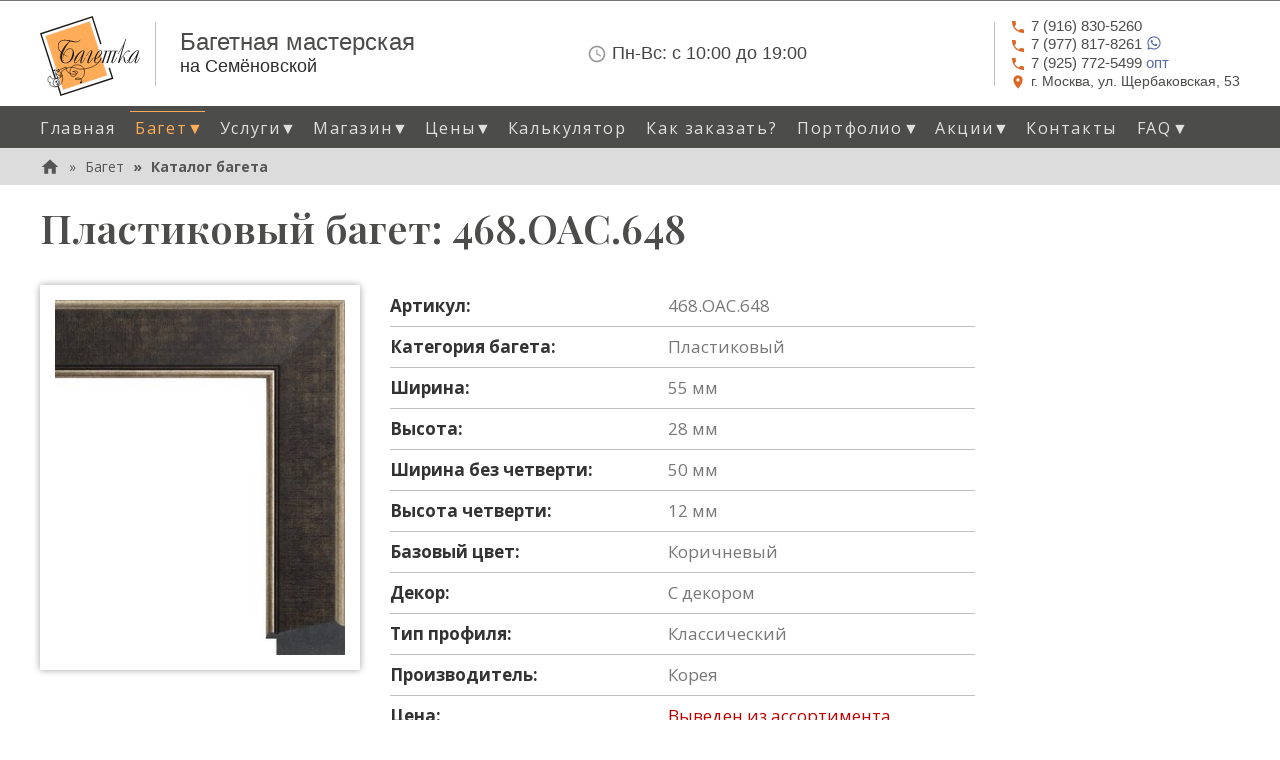

--- FILE ---
content_type: text/html; charset=utf-8
request_url: https://www.bagetka.com/baget/sku-v0-468-oac-648/
body_size: 9964
content:



    


<!DOCTYPE html>
<!--[if lt IE 7]>      <html class="no-js lt-ie9 lt-ie8 lt-ie7" lang="ru"> <![endif]-->
<!--[if IE 7]>         <html class="no-js lt-ie9 lt-ie8" lang="ru"> <![endif]-->
<!--[if IE 8]>         <html class="no-js lt-ie9" lang="ru"> <![endif]-->
<!--[if gt IE 8]><!--> <html class="no-js" lang="ru"> <!--<![endif]-->
<head>
    <script>
        WebFontConfig = {
            google: {
                families: [
                    // 'Ubuntu Condensed',
                    // 'Ubuntu:300,400,500,700:cyrillic',
                    'Open Sans:300,400,600,700,800:all',
                    'Open Sans Condensed:300,700',
                    'Playfair Display:ital,wght@0,500;1,500,600',
                    'Jura:400,700',
                ]
            },
            timeout: 3000
        };

        (function(d) {
            var wf = d.createElement('script'), s = d.scripts[0];
            wf.src = "/collect_static/js/webfontloader.min.js";
            wf.async = true;
            s.parentNode.insertBefore(wf, s);
        })(document);
    </script>

    <meta charset="utf-8">
    <link rel="canonical" href="https://www.bagetka.com/baget/sku-v0-468-oac-648/" />
    <title>
        
            
            
                Багет &quot;468.OAC.648&quot; - пластиковый с декором, коричневый
            
        
    </title>
    <meta name="description" content="Пластиковый багет ( 468.OAC.648 ). Цвет: коричневый, с декором, Ширина: 55мм, Произведен в Корее. Калькулятор стоимости рамы. Срочное изготовление!">
    <meta name="viewport" content="width=device-width, initial-scale=1">

    <link rel="preload" href="/collect_static/img/logo-orange3-1.svg" as="image">
    <link rel="preload" href="/collect_static/img/icon-phone.svg" as="image" media="(min-width: 768px)">
    <link rel="preload" href="/collect_static/img/icon-address.svg" as="image" media="(min-width: 768px)">
    <link rel="preload" href="/collect_static/img/icon-clock-time-four-outline.svg" as="image" media="(min-width: 768px)">

    

    <!-- Bootstrap Core CSS -->
    <link rel="stylesheet" href="/collect_static/css/bootstrap.min.css">

    
    <!-- Theme CSS -->
    <link rel="stylesheet" type="text/css" href="/collect_static/css/main.css?0047">
</head>



<body class="template-">
    
    <div class="page-wrap">
        <div class="page-row1-wrap">
            
                
                


<div class="header clearfix" role="banner">
    <div class="container">
        <div class="row">
            <div class="col-lg-12 top-siteinfo-wrap">
                <div class="company-name">
                    <a href="/" class="logo"><img alt="Багетка" src="/collect_static/img/logo-orange3-1.svg" width="100" height="80"></a>
                    <div class="company-name__delimiter"></div>
                    <div class="company-name__content">
                        <strong>Багетная мастерская</strong>
                        <small>на Семёновской</small>
                    </div>
                </div>
                <div class="info-time">
                    <div class="info-time__content">
                        <p class="info-time__str1">
                            <img src="/collect_static/img/icon-clock-time-four-outline.svg" alt=""><span class="time__label">Пн-Вс:</span> <span class="time__value">с 10:00 до 19:00</span>
                        </p>
                        
                    </div>
                </div>
                <div class="info-contact">
                    <div class="info-contact__delimiter"></div>
                    <div class="info-contact__content">
                        <p class="info-contact__phone">
                            <a href="tel:+79168305260" class="phone"><img src="/collect_static/img/icon-phone.svg" alt=""><span>7 (916) 830-5260</span></a>
                        </p>
                        <p class="info-contact__phone">
                            <a href="https://wa.me/79778178261" class="phone"><img src="/collect_static/img/icon-phone.svg" alt=""><span>7 (977) 817-8261</span>
                                <svg style="width:16px;height:16px;vertical-align: top;" viewBox="0 0 24 24">
                                    <path fill="currentColor" d="M12.04 2C6.58 2 2.13 6.45 2.13 11.91C2.13 13.66 2.59 15.36 3.45 16.86L2.05 22L7.3 20.62C8.75 21.41 10.38 21.83 12.04 21.83C17.5 21.83 21.95 17.38 21.95 11.92C21.95 9.27 20.92 6.78 19.05 4.91C17.18 3.03 14.69 2 12.04 2M12.05 3.67C14.25 3.67 16.31 4.53 17.87 6.09C19.42 7.65 20.28 9.72 20.28 11.92C20.28 16.46 16.58 20.15 12.04 20.15C10.56 20.15 9.11 19.76 7.85 19L7.55 18.83L4.43 19.65L5.26 16.61L5.06 16.29C4.24 15 3.8 13.47 3.8 11.91C3.81 7.37 7.5 3.67 12.05 3.67M8.53 7.33C8.37 7.33 8.1 7.39 7.87 7.64C7.65 7.89 7 8.5 7 9.71C7 10.93 7.89 12.1 8 12.27C8.14 12.44 9.76 14.94 12.25 16C12.84 16.27 13.3 16.42 13.66 16.53C14.25 16.72 14.79 16.69 15.22 16.63C15.7 16.56 16.68 16.03 16.89 15.45C17.1 14.87 17.1 14.38 17.04 14.27C16.97 14.17 16.81 14.11 16.56 14C16.31 13.86 15.09 13.26 14.87 13.18C14.64 13.1 14.5 13.06 14.31 13.3C14.15 13.55 13.67 14.11 13.53 14.27C13.38 14.44 13.24 14.46 13 14.34C12.74 14.21 11.94 13.95 11 13.11C10.26 12.45 9.77 11.64 9.62 11.39C9.5 11.15 9.61 11 9.73 10.89C9.84 10.78 10 10.6 10.1 10.45C10.23 10.31 10.27 10.2 10.35 10.04C10.43 9.87 10.39 9.73 10.33 9.61C10.27 9.5 9.77 8.26 9.56 7.77C9.36 7.29 9.16 7.35 9 7.34C8.86 7.34 8.7 7.33 8.53 7.33Z"></path>
                                </svg>
                            </a>
                        </p>
                        <p class="info-contact__phone">
                            <a href="tel:+79257725499" class="phone"><img src="/collect_static/img/icon-phone.svg" alt=""><span>7 (925) 772-5499</span> опт</a>
                        </p>
                        <p class="info-contact__address">
                            <a href="#map" class="hMap"><img src="/collect_static/img/icon-address.svg" alt=""><span>г. Москва, ул.&nbsp;Щербаковская,&nbsp;53</span></a>
                        </p>
                    </div>
                </div>
                <button type="button" class="navbar-toggle collapsed" data-toggle="collapse" data-target="#main-navigation" aria-label="Mobile menu" aria-expanded="false">
                    <span class="sr-only">Toggle navigation</span>
                    <span class="icon-bar"></span>
                    <span class="icon-bar"></span>
                    <span class="icon-bar"></span>
                </button>
            </div>
        </div>
    </div>
    
        <div class="top-nav">
           <div class="container">
                <div class="row">
                    <nav class="collapse navbar-collapse" id="main-navigation" role="navigation" aria-label="Primary site navigation">
                        <ul class="nav nav-pills" role="menubar">
                            
                            
                            


<li class="presentation home-page"><a href="/" role="menuitem">Главная</a></li><li class="presentation baget active has-submenu"><a href="/baget/" class="allow-toggle dropdown-toggle" data-toggle="dropdown" role="button" aria-haspopup="true" aria-expanded="false">Багет<span class="caret-custom-dropdown">&#9660;</span></a><ul class="dropdown-menu" role="menu"><li class="menuitem-parent"><a href="/baget/" role="menuitem">Багет...</a></li><li><a href="/baget/all-baget/" role="menuitem">Каталог багета</a></li><li><a href="/baget/derevyannyj-baget/" role="menuitem">Деревянный багет</a></li><li><a href="/baget/plastikovyj-baget/" role="menuitem">Пластиковый багет</a></li><li><a href="/baget/alyuminievyj-baget/" role="menuitem">Алюминиевый багет</a></li><li><a href="/baget/stokovyj-baget/" role="menuitem">Стоковый багет</a></li><li><a href="/baget/nedorogoj-baget/" role="menuitem">Недорогой багет</a></li><li><a href="/baget/chernyj-baget/" role="menuitem">Черный багет</a></li><li><a href="/baget/belyj-baget/" role="menuitem">Белый багет</a></li><li><a href="/baget/korichnevyj-baget/" role="menuitem">Коричневый багет</a></li><li><a href="/baget/zelenyj-baget/" role="menuitem">Зеленый багет</a></li><li><a href="/baget/krasnyj-baget/" role="menuitem">Красный багет</a></li><li><a href="/baget/seryj-baget/" role="menuitem">Серый багет</a></li><li><a href="/baget/sinij-baget/" role="menuitem">Синий багет</a></li><li><a href="/baget/serebryanyj-baget/" role="menuitem">Серебряный багет</a></li><li><a href="/baget/zolotoj-baget/" role="menuitem">Золотой багет</a></li></ul></li><li class="presentation uslugi has-submenu"><a href="/uslugi/" class="allow-toggle dropdown-toggle" data-toggle="dropdown" role="button" aria-haspopup="true" aria-expanded="false">Услуги<span class="caret-custom-dropdown">&#9660;</span></a><ul class="dropdown-menu" role="menu"><li class="menuitem-parent"><a href="/uslugi/" role="menuitem">Услуги...</a></li><li><a href="/uslugi/oformlenie-v-bagetnye-ramy/" role="menuitem">Оформление в багетные рамы</a></li><li><a href="/uslugi/bagetnye-raboty/" role="menuitem">Багетные работы</a></li><li><a href="/uslugi/izgotovlenie-zerkal/" role="menuitem">Изготовление зеркал</a></li><li><a href="/uslugi/pechat-na-holste/" role="menuitem">Печать на холсте</a></li><li><a href="/uslugi/restavraciya-fotografij/" role="menuitem">Реставрация старинных фотографий</a></li></ul></li><li class="presentation magazin has-submenu"><a href="/magazin/" class="allow-toggle dropdown-toggle" data-toggle="dropdown" role="button" aria-haspopup="true" aria-expanded="false">Магазин<span class="caret-custom-dropdown">&#9660;</span></a><ul class="dropdown-menu" role="menu"><li class="menuitem-parent"><a href="/magazin/" role="menuitem">Магазин...</a></li><li><a href="/magazin/prestige/" role="menuitem">Фоторамки Prestige</a></li><li><a href="/magazin/furnitura/" role="menuitem">Фурнитура</a></li></ul></li><li class="presentation price has-submenu"><a href="/price/" class="allow-toggle dropdown-toggle" data-toggle="dropdown" role="button" aria-haspopup="true" aria-expanded="false">Цены<span class="caret-custom-dropdown">&#9660;</span></a><ul class="dropdown-menu" role="menu"><li class="menuitem-parent"><a href="/price/" role="menuitem">Цены...</a></li><li><a href="/price/price-list/" role="menuitem">Прайс-листы</a></li><li><a href="/price/baget-calculator/" role="menuitem">Калькулятор</a></li></ul></li><li class="presentation price"><a href="/price/baget-calculator/" role="menuitem">Калькулятор</a></li><li class="presentation kak-zakazat"><a href="/kak-zakazat/" role="menuitem">Как заказать?</a></li><li class="presentation portfolio has-submenu"><a href="/portfolio/" class="allow-toggle dropdown-toggle" data-toggle="dropdown" role="button" aria-haspopup="true" aria-expanded="false">Портфолио<span class="caret-custom-dropdown">&#9660;</span></a><ul class="dropdown-menu" role="menu"><li class="menuitem-parent"><a href="/portfolio/" role="menuitem">Портфолио...</a></li><li><a href="/portfolio/vyshivki/" role="menuitem">Вышивки</a></li><li><a href="/portfolio/zhivopis/" role="menuitem">Живопись</a></li><li><a href="/portfolio/ikony/" role="menuitem">Иконы</a></li><li><a href="/portfolio/obemnoe-oformlenie/" role="menuitem">Объемное оформление</a></li><li><a href="/portfolio/grafika/" role="menuitem">Графика</a></li></ul></li><li class="presentation news has-submenu"><a href="/news/" class="allow-toggle dropdown-toggle" data-toggle="dropdown" role="button" aria-haspopup="true" aria-expanded="false">Акции<span class="caret-custom-dropdown">&#9660;</span></a><ul class="dropdown-menu" role="menu"><li class="menuitem-parent"><a href="/news/" role="menuitem">Акции...</a></li><li><a href="/news/u-nas-obnovlennyj-interer/" role="menuitem">Обновленный интерьер</a></li><li><a href="/news/novaya-usluga-oformlenie-zerkala-s-interernoj-podsvetkoj/" role="menuitem">Новая услуга — оформление зеркала с  интерьерной подсветкой!</a></li><li><a href="/news/skidki-na-optovye-zakazy-10/" role="menuitem">Скидки на оптовые заказы - 10%</a></li><li><a href="/news/grafik-raboty-v-novogodnie-prazdniki-20252026/" role="menuitem">График работы в новогодние праздники 2025/2026</a></li></ul></li><li class="presentation contact"><a href="/contact/" role="menuitem">Контакты</a></li><li class="presentation faq has-submenu"><a href="/faq/" class="allow-toggle dropdown-toggle" data-toggle="dropdown" role="button" aria-haspopup="true" aria-expanded="false">FAQ<span class="caret-custom-dropdown">&#9660;</span></a><ul class="dropdown-menu" role="menu"><li class="menuitem-parent"><a href="/faq/" role="menuitem">FAQ...</a></li><li><a href="/faq/voprosy-pri-oformlenii-zakaza/" role="menuitem">Вопросы при оформлении заказа</a></li><li><a href="/faq/chto-takoe-paspartu/" role="menuitem">Что такое паспарту?</a></li><li><a href="/faq/bagetnye-profili-klassifikaciya/" role="menuitem">Багетные профили, их классификация</a></li><li><a href="/faq/kak-podobrat-baget/" role="menuitem">Как подобрать багет</a></li><li><a href="/faq/iskusstvo-oformleniya-ikon/" role="menuitem">Искусство оформления икон</a></li><li><a href="/faq/oformlenie-panno-zerkal-i-kartin-s-podsvetkoj-v-ramu/" role="menuitem">Оформление панно, зеркал и картин с подсветкой</a></li><li><a href="/faq/gerb-v-rame-so-steklom-s-podsvetkoj/" role="menuitem">Герб в раме со стеклом</a></li><li><a href="/faq/idei-dlya-oformleniya-v-ramu-v-sovremennom-interere/" role="menuitem">Идеи для оформления в раму в современном интерьере</a></li><li><a href="/faq/vyshivka-kak-iskusstvo-professionalnoe-oformlenie/" role="menuitem">Вышивка как искусство: профессиональное оформление в нашей багетной мастерской</a></li></ul></li>

                        </ul>
                    </nav>
                </div>
           </div>
        </div>
    
</div>

            

            
            

            
                
            


            
                
                


<nav class="breadcrumb-container" aria-label="breadcrumb" role="navigation">
    <div class="container">
        <div class="row">
            <div class="col-lg-12">
                
                    <ol class="breadcrumb">
                        <li>
                            <a href="/">
                                <div class="breadcrumb__home-icon">
                                    <svg xmlns="http://www.w3.org/2000/svg" viewBox="0 0 24 24"><title>home</title><path fill="#565656" d="M10,20V14H14V20H19V12H22L12,3L2,12H5V20H10Z" /></svg>
                                </div>
                            </a>
                        </li>
                        
                            
                                <li>
                                    <a href="/baget/"
                                       aria-level="1">Багет</a>
                                </li>
                            
                        
                            
                                <li class="active" aria-level="3">
                                    <a href="/baget/all-baget/"
                                       aria-level="1">Каталог багета</a>
                                </li>
                            
                        
                    </ol>
                
            </div>
        </div>
    </div>
</nav>

            

            
                


<!--noindex-->
<aside class="posters-container">
    <div class="container">
        <div class="row">
            <div class="col-lg-12">
                
                    <div class="poster__body">
                        
                            <!--
<style>
    .banner {
        margin-top: 40px;
        margin-bottom: 30px;
        padding: 35px 40px;
        background-color: #ffffff;
        box-shadow: 0 0 20px 0 #b4b4b4;
    }
    .banner__photo {
        margin-left: 10px;
        max-width: 250px;
        max-height: 177px;
        float: right;
    }
    .banner__photo img {
        width: 100%;
        height: auto;
    }
    a.banner__title, .banner__title {
        display: block;
        color: #bca133;
        font-size: 24px;
        font-weight: bold;
        line-height: 30px;
        /* margin-bottom: 10px; */
    }
    .banner p {
        margin: 0 0 10px;
        line-height: 27px;
    }

    @media (max-width: 768px) {
        .banner {
            padding: 20px 20px;
        }
        .banner p {
            line-height: 19px;
            font-size: 13px;
        }
        a.banner__title, .banner__title {
            font-size: 18px;
            font-weight: 600;
            line-height: 22px;
        }
        .banner__photo {
            max-width: 120px;
            max-height: 90px;
        }
        .banner__p1, .banner__p3 {display: none;}
        .banner__more {font-size: 15px;}
    }

    @media (max-width: 389px) {
        .banner__photo {
            max-width: 100px;
            max-height: 80px;
        }        
    }
</style>

<div class="banner">
    <div class="banner__info">
        <div class="banner__title" >Новые поставки багета</div>
        <div class="banner__desc">
            <div class="rich-text">
                <p class="banner__p2">Дорогие друзья, в наш магазин поступила <b>большая партия пластикового стокового багета</b> по низким ценам! Подробности можно узнать по телефонам  +7 (916) 830-52-60,  w/app +7 (977) 817-82-61</p>
            </div>
        </div>
    </div>
</div>
-->
                        
                    </div>
                
            </div>
        </div>
    </div>
</aside>
<!--/noindex-->

            

            <main role="main">
                <div class="main-content">
                    
    

<div class="container">
    <div class="row">
        <div class="col-md-12 base-header">
            <h1>Пластиковый багет: 468.OAC.648</h1>
        </div>
    </div>
</div>


    <div class="container">
        <div class="row">
            <div class="product-page col-md-12">
                <div class="row">
                    <div class="product-page__img-wrap gallery col-sm-6">
                        
                            
                            <a class="gallery__link" href="/media/images/baget-sku-v0-468-oac-648-img1.max-800x800.watermark.jpg" title="468.OAC.648 1">
                                <img alt="Багет: 468.OAC.648" class="product-page__img" height="400" src="/media/images/baget-sku-v0-468-oac-648-img1.max-400x400.jpg" width="327">
                            </a>
                        
                        
                    </div>
                    <div class="product-page__param-wrap col-sm-6">
                        <table>
                            
                                <tr class="product-page__param"><th class="param__label">Артикул:</th><td class="param__value">468.OAC.648</td></tr>
                            
                            
                                <tr class="product-page__param"><th class="param__label">Категория багета:</th><td class="param__value">Пластиковый</td></tr>
                            
                            
                                <tr class="product-page__param"><th class="param__label">Ширина:</th><td class="param__value">55 мм</td></tr>
                            
                            
                                <tr class="product-page__param"><th class="param__label">Высота:</th><td class="param__value">28 мм</td></tr>
                            
                            
                                <tr class="product-page__param"><th class="param__label">Ширина без четверти:</th><td class="param__value">50 мм</td></tr>
                            
                            
                                <tr class="product-page__param"><th class="param__label">Высота четверти:</th><td class="param__value">12 мм</td></tr>
                            
                            
                                <tr class="product-page__param"><th class="param__label">Базовый цвет:</th><td class="param__value">Коричневый</td></tr>
                            
                            
                            
                                <tr class="product-page__param"><th class="param__label">Декор:</th><td class="param__value">С декором</td></tr>
                            

                            
                            
                            
                            

                            
                                <tr class="product-page__param"><th class="param__label">Тип профиля:</th><td class="param__value">Классический</td></tr>
                            
                            
                                <tr class="product-page__param"><th class="param__label">Производитель:</th><td class="param__value">Корея</td></tr>
                            

                            <tr class="product-page__param product-page__param-price">
                                <th class="param__label">Цена:</th>
                                <td class="param__value">
                                    
                                        Выведен из ассортимента
                                    
                                </td>
                            </tr>
                            

                            
                        </table>

                        
                            <div class="product-page__body">
                                <p>Пластиковый багет коричневого цвета с декором. Тип профиля: &quot;классический&quot;. Произведен в Корее.</p><p><sup>*</sup><em> - стоковый багет - это багет с небольшими дефектами или в малом количестве, но по очень низкой цене. Доступный в настоящий момент остаток указан в характеристиках.</em></p><p>Вы можете рассчитать примерную стоимость оформления вашей работы в багетную раму с помощью нашего калькулятора.</p><p>Укажите размеры рамы, дополнительные параметры и нажмите кнопку &lt;Рассчитать&gt;.</p>
                            </div>
                        

                    </div>
                </div>

                
                    <div class="baget-calc">
                        <h2>Расчет стоимости рамы из багета 468.OAC.648</h2>
                        <form class="baget-calc-form" action="" method="post" enctype="multipart/form-data">
                            <input type="hidden" name="csrfmiddlewaretoken" value="uPUGZGgI8kREWq3vTOrkJwLUTCfFKmL3K9868OqwYSlqhQQXeUhWfEhilDGznbob">
                            <fieldset class="update-fieldset">
                                
<div class="baget-calc-form__params">
    

  
    <div class="form-group ">
  
    <label >Артикул багета</label>
  

  <input name="sku" class="form-control" type="text" placeholder="Укажите артикул багета" value="468.OAC.648" >

  

  
</div>

  

  
    <div class="form-group ">
  
    <label >Ширина рамы, см</label>
  

  <input name="frame_width" class="form-control" type="number" placeholder="Ширина рамы, см" value="60" >

  

  
</div>

  

  
    <div class="form-group ">
  
    <label >Высота рамы, см</label>
  

  <input name="frame_height" class="form-control" type="number" placeholder="Высота рамы, см" value="40" >

  

  
</div>

  

  
    

<div class="form-group ">
  
    <label >
      Стекло
    </label>
  

  <select class="form-control" name="glass">
    
    
        
          <option value="" selected >Нет</option>
        
    
        
          <option value="std2"  >Стандартное 2 мм</option>
        
    
        
          <option value="antiblik2"  >Антибликовое 2 мм</option>
        
    
        
          <option value="muz2"  >Музейное 2 мм</option>
        
    
        
          <option value="org2"  >Оргстекло 2 мм</option>
        
    
  </select>

  

  
</div>

  

  
    

<div class="form-group ">
  
    <label >
      Задник
    </label>
  

  <select class="form-control" name="backdrop">
    
    
        
          <option value="" selected >Нет</option>
        
    
        
          <option value="orgalit"  >Оргалит</option>
        
    
        
          <option value="karton"  >Картон</option>
        
    
        
          <option value="penokarton"  >Пенокартон</option>
        
    
  </select>

  

  
</div>

  

  
    

<div class="form-group ">
  
    <label >
      Подрамник
    </label>
  

  <select class="form-control" name="subframe">
    
    
        
          <option value="" selected >Нет</option>
        
    
        
          <option value="4"  >4 см</option>
        
    
        
          <option value="6"  >6 см</option>
        
    
        
          <option value="height"  >Высокий 3,5х4 см</option>
        
    
  </select>

  

  
</div>

  

  
    

<div class="form-group ">
  
    <label >
      Натяжка на подрамник
    </label>
  

  <select class="form-control" name="subframe_stretching">
    
    
        
          <option value="" selected >Нет</option>
        
    
        
          <option value="std"  >Обычная</option>
        
    
        
          <option value="gallery"  >Галерейная</option>
        
    
  </select>

  

  
</div>

  

  
    

<div class="form-group ">
  
    <label >
      Паспарту
    </label>
  

  <select class="form-control" name="passepartout">
    
    
        
          <option value="" selected >Нет</option>
        
    
        
          <option value="std"  >Стандартное</option>
        
    
        
          <option value="color_slice"  >Цветной срез</option>
        
    
        
          <option value="spec_effects"  >Спец. эффекты</option>
        
    
        
          <option value="silk_linen"  >Под  шелк, лён</option>
        
    
        
          <option value="velvet"  >Бархат</option>
        
    
  </select>

  

  
</div>

  


</div>
<div class="baget-calc-form__price-list">
    
    
    
    
    
    
    
</div>

                            </fieldset>
                            <input class="baget-calc-form__submit" type="submit" value="Рассчитать">
                        </form>
                    </div>
                

                
                    
                        <h2>Похожий багет коричневого цвета</h2>
                        <ul class="product-list gallery">
                            
                                <li class="product-item">
                                    <div class="product-item__thumb-wrap">
                                        
                                        <a class="gallery__link" href="/media/images/baget-sku-v2-2757-3113-img1.max-800x800.jpg" title="2757.3113">
                                            <img alt="Багет: 2757.3113" class="product-item__thumb" height="150" src="/media/images/baget-sku-v2-2757-3113-img1.max-150x150.jpg" width="131">
                                        </a>
                                    </div>
                                    <div class="product-item__separ"></div>
                                    <div class="product-item__param-wrap">
                                        <a class="product-item__sku" href="/baget/sku-v2-2757-3113/">2757.3113</a>
                                        
                                            <div class="product-item__width">Ширина: 58мм</div>
                                        
                                        
                                            <div class="product-item__height">Высота: 28мм</div>
                                        
                                        <a class="product-item__more" href="/baget/sku-v2-2757-3113/">
                                            Подробнее...
                                        </a>
                                    </div>
                                </li>
                            
                                <li class="product-item">
                                    <div class="product-item__thumb-wrap">
                                        
                                        <a class="gallery__link" href="/media/images/baget-sku-v2-220-5132-80-iq-img1.max-800x800.jpg" title="220.5132.80.IQ">
                                            <img alt="Багет: 220.5132.80.IQ" class="product-item__thumb" height="150" src="/media/images/baget-sku-v2-220-5132-80-iq-img1.max-150x150.jpg" width="150">
                                        </a>
                                    </div>
                                    <div class="product-item__separ"></div>
                                    <div class="product-item__param-wrap">
                                        <a class="product-item__sku" href="/baget/sku-v2-220-5132-80-iq/">220.5132.80.IQ</a>
                                        
                                            <div class="product-item__width">Ширина: 51мм</div>
                                        
                                        
                                            <div class="product-item__height">Высота: 32мм</div>
                                        
                                        <a class="product-item__more" href="/baget/sku-v2-220-5132-80-iq/">
                                            Подробнее...
                                        </a>
                                    </div>
                                </li>
                            
                                <li class="product-item">
                                    <div class="product-item__thumb-wrap">
                                        
                                        <a class="gallery__link" href="/media/images/baget-sku-v1-pb6414-0310-img1_F110MIn.max-800x800.jpg" title="PB6414-0310">
                                            <img alt="Багет: PB6414-0310" class="product-item__thumb" height="150" src="/media/images/baget-sku-v1-pb6414-0310-img1_F110MIn.max-150x150.jpg" width="118">
                                        </a>
                                    </div>
                                    <div class="product-item__separ"></div>
                                    <div class="product-item__param-wrap">
                                        <a class="product-item__sku" href="/baget/sku-v1-pb6414-0310/">PB6414-0310</a>
                                        
                                            <div class="product-item__width">Ширина: 64мм</div>
                                        
                                        
                                            <div class="product-item__height">Высота: 14мм</div>
                                        
                                        <a class="product-item__more" href="/baget/sku-v1-pb6414-0310/">
                                            Подробнее...
                                        </a>
                                    </div>
                                </li>
                            
                                <li class="product-item">
                                    <div class="product-item__thumb-wrap">
                                        
                                        <a class="gallery__link" href="/media/images/baget-sku-v1-303-oac-999-img1.max-800x800.jpg" title="303.OAC.999">
                                            <img alt="Багет: 303.OAC.999" class="product-item__thumb" height="150" src="/media/images/baget-sku-v1-303-oac-999-img1.max-150x150.jpg" width="122">
                                        </a>
                                    </div>
                                    <div class="product-item__separ"></div>
                                    <div class="product-item__param-wrap">
                                        <a class="product-item__sku" href="/baget/sku-v1-303-oac-999/">303.OAC.999</a>
                                        
                                            <div class="product-item__width">Ширина: 57мм</div>
                                        
                                        
                                            <div class="product-item__height">Высота: 36мм</div>
                                        
                                        <a class="product-item__more" href="/baget/sku-v1-303-oac-999/">
                                            Подробнее...
                                        </a>
                                    </div>
                                </li>
                            
                        </ul>
                    
                

            </div>
            
        </div>
    </div>

                </div>
            </main>
        </div>

        <div class="page-row2-wrap">
            <!-- Footer -->
            <footer>
                

<div class="footer-social">
   <div class="container">
       <a class="social-item social-item__telegram" href="https://t.me/bagetka_com" title="Телеграм">
            <img src="/collect_static/img/telegram-icon0.svg" alt="Телеграм">
       </a>
       <a class="social-item social-item__vk" href="https://vk.com/bagetka_com" title="Вконтакте">
            <img src="/collect_static/img/vk-icon0.svg" alt="Вконтакте">
       </a>
   </div>
</div>

<div class="footer-nav">
   <div class="container">
        <nav>
            <ul class="nav nav-pills" role="menubar">
                
                



  <li class="presentation home-page">
      <a href="/" role="menuitem">Главная</a>
  </li>

  <li class="presentation baget active">
      <a href="/baget/" role="menuitem">Багет</a>
  </li>

  <li class="presentation uslugi">
      <a href="/uslugi/" role="menuitem">Услуги</a>
  </li>

  <li class="presentation magazin">
      <a href="/magazin/" role="menuitem">Магазин</a>
  </li>

  <li class="presentation price">
      <a href="/price/" role="menuitem">Цены</a>
  </li>

  <li class="presentation kak-zakazat">
      <a href="/kak-zakazat/" role="menuitem">Как заказать?</a>
  </li>

  <li class="presentation portfolio">
      <a href="/portfolio/" role="menuitem">Портфолио</a>
  </li>

  <li class="presentation news">
      <a href="/news/" role="menuitem">Акции</a>
  </li>

  <li class="presentation contact">
      <a href="/contact/" role="menuitem">Контакты</a>
  </li>

  <li class="presentation faq">
      <a href="/faq/" role="menuitem">FAQ</a>
  </li>


            </ul>
        </nav>
       <div class="footer-address">
           г. Москва, ул. Щербаковская, 53, тел. +7 (916) 830-52-60,  +7 (977) 817-82-61, +7 (925) 772-54-99 (опт)<br>
           Измайлово, Партизанская
       </div>
   </div>
</div>

            </footer>
        </div>
    </div>

    <!-- jQuery (necessary for Bootstrap's JavaScript plugins) -->
    
    <!--link href="https://fonts.googleapis.com/css2?family=Lobster&display=swap" rel="stylesheet"-->
    <script src="/collect_static/js/jquery-1.12.4.min.js"></script>
    <script src="/collect_static/js/bootstrap.min.js"></script>

    <link rel="stylesheet" href="/collect_static/magnific-popup/magnific-popup.css" />
    <script src="/collect_static/magnific-popup/jquery.magnific-popup.js"></script>

    <script>
        $(document).ready(function() {
        $('.gallery').magnificPopup({
            delegate: '.gallery__link',
            type: 'image',
            tLoading: 'Loading image #%curr%...',
            mainClass: 'mfp-img-mobile',
            gallery: {
                enabled: true,
                navigateByImgClick: true,
                preload: [0,1] // Will preload 0 - before current, and 1 after the current image
            },
            image: {
                tError: '<a href="%url%">The image #%curr%</a> could not be loaded.',
                titleSrc: function(item) {
                    return item.el.attr('title') + '<small>www.bagetka.com</small>';
                }
            }
        });
      });
    </script>

    <script src="/collect_static/js/base.js?0001"></script>

    

    

    <!-- Yandex.Metrika counter -->
    <script type="text/javascript" >
       (function(m,e,t,r,i,k,a){m[i]=m[i]||function(){(m[i].a=m[i].a||[]).push(arguments)};
       m[i].l=1*new Date();k=e.createElement(t),a=e.getElementsByTagName(t)[0],k.async=1,k.src=r,a.parentNode.insertBefore(k,a)})
       (window, document, "script", "https://mc.yandex.ru/metrika/tag.js", "ym");

       ym(68042293, "init", {
            clickmap:true,
            trackLinks:true,
            accurateTrackBounce:true,
            webvisor:true
       });
    </script>
    <noscript><div><img src="https://mc.yandex.ru/watch/68042293" style="position:absolute; left:-9999px;" alt="" /></div></noscript>
    <!-- /Yandex.Metrika counter -->

    <a class="callback-button" href="tel:+79168305260"><img class="callback-button__icon" src="/collect_static/img/icon-phone-callback.svg"><span class="callback-button__phone">+7&nbsp;(916)&nbsp;830-52-60</span> <span class="callback-button__desc">(позвонить)</span></a>
</body>

</html>
